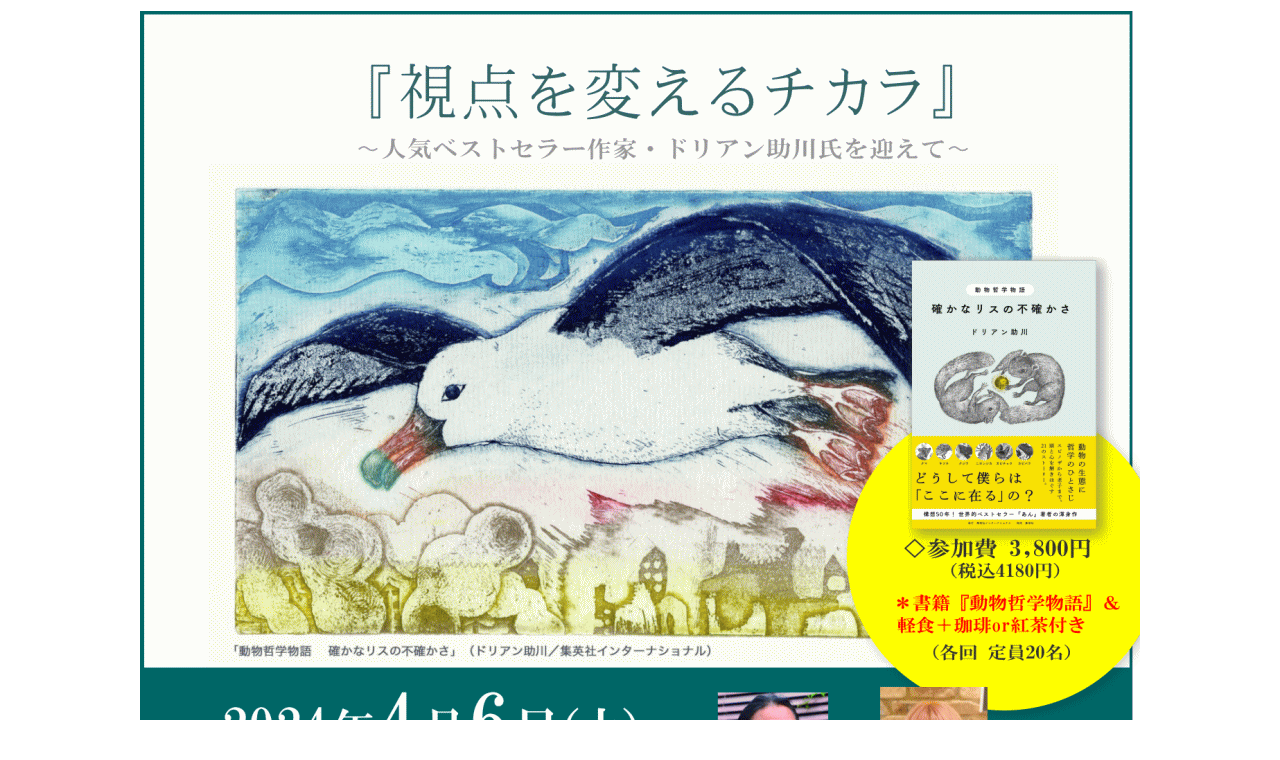

--- FILE ---
content_type: text/html
request_url: http://office-ten.net/change0406.html
body_size: 24092
content:
<!DOCTYPE HTML PUBLIC "-//W3C//DTD HTML 4.01 Transitional//EN" "http://www.w3.org/TR/html4/loose.dtd">
<html lang="ja">
<head>
<meta http-equiv="Content-Type" content="text/html; charset=UTF-8">
<meta http-equiv="Content-Style-Type" content="text/css">
<meta name="GENERATOR" content="JustSystems Homepage Builder Version 21.0.1.0 for Windows">
<title>視点を変えるチカラ｜ハミングバードCafe｜オフィスTEN</title>
<script type="text/javascript" language="JavaScript">
<!--HPB_SCRIPT_ROV_50
//
//  (C) 2016 株式会社ジャストシステム
//

// HpbImgPreload:
//
function HpbImgPreload()
{
  var appVer=parseInt(navigator.appVersion);
  var isNC=false,isN6=false,isIE=false;
  if (document.all && appVer >= 4) isIE=true; else
    if (document.getElementById && appVer > 4) isN6=true; else
      if (document.layers && appVer >= 4) isNC=true;
  if (isNC||isN6||isIE)
  {
    if (document.images)
    {
      var imgName = HpbImgPreload.arguments[0];
      var cnt;
      swImg[imgName] = new Array;
      for (cnt = 1; cnt < HpbImgPreload.arguments.length; cnt++)
      {
        swImg[imgName][HpbImgPreload.arguments[cnt]] = new Image();
        swImg[imgName][HpbImgPreload.arguments[cnt]].src = HpbImgPreload.arguments[cnt];
      }
    }
  }
}
// HpbImgFind:
//
function HpbImgFind(doc, imgName)
{
  for (var i=0; i < doc.layers.length; i++)
  {
    var img = doc.layers[i].document.images[imgName];
    if (!img) img = HpbImgFind(doc.layers[i], imgName);
    if (img) return img;
  }
  return null;
}
// HpbImgSwap:
//
function HpbImgSwap(imgName, imgSrc)
{
  var appVer=parseInt(navigator.appVersion);
  var isNC=false,isN6=false,isIE=false;
  if (document.all && appVer >= 4) isIE=true; else
    if (document.getElementById && appVer > 4) isN6=true; else
      if (document.layers && appVer >= 4) isNC=true;
  if (isNC||isN6||isIE)
  {
    if (document.images)
    {
      var img = document.images[imgName];
      if (!img) img = HpbImgFind(document, imgName);
      if (img) img.src = imgSrc;
    }
  }
}
var swImg; swImg=new Array;
//-->
</script>
<script type="text/javascript" language="JavaScript">
<!--HPB_SCRIPT_PLD_50
HpbImgPreload('HPB_ROLLOVER1', '2017gw/n_image44.gif', '2017gw/m_image45.gif');
//-->
</script>
</head>
<body link="#000000" bgcolor="#ffffff">
<div align="center">
  <table>
    <tbody>
      <tr>
        <td><img src="0406114.gif" width="1000" height="1124" border="0"><br>
        <div id="x_AppleMailSignature" dir="ltr" style="border: 0px; font-style: normal; font-variant-ligatures: normal; font-variant-caps: normal; font-variant-numeric: inherit; font-variant-east-asian: inherit; font-variant-alternates: inherit; font-variant-position: inherit; font-weight: 400; font-stretch: inherit; font-size: 15px; line-height: inherit; font-family: &quot;Yu Gothic UI&quot;, &quot;Meiryo UI&quot;, Meiryo, &quot;MS Pgothic&quot;, Osaka, &quot;Segoe UI&quot;, -apple-system, BlinkMacSystemFont, Roboto, &quot;Helvetica Neue&quot;, sans-serif; font-optical-sizing: inherit; font-kerning: inherit; font-feature-settings: inherit; font-variation-settings: inherit; margin: 0px; padding: 0px; vertical-align: baseline; color: rgb(36, 36, 36); letter-spacing: normal; orphans: 2; text-align: start; text-indent: 0px; text-transform: none; widows: 2; word-spacing: 0px; -webkit-text-stroke-width: 0px; white-space: normal; background-color: rgb(255, 255, 255); text-decoration-thickness: initial; text-decoration-style: initial; text-decoration-color: initial;" align="center">
          <div id="x_AppleMailSignature" dir="ltr" style="border: 0px; font-style: normal; font-variant-ligatures: normal; font-variant-caps: normal; font-variant-numeric: inherit; font-variant-east-asian: inherit; font-variant-alternates: inherit; font-variant-position: inherit; font-weight: 400; font-stretch: inherit; font-size: 15px; line-height: inherit; font-family: &quot;Yu Gothic UI&quot;, &quot;Meiryo UI&quot;, Meiryo, &quot;MS Pgothic&quot;, Osaka, &quot;Segoe UI&quot;, -apple-system, BlinkMacSystemFont, Roboto, &quot;Helvetica Neue&quot;, sans-serif; font-optical-sizing: inherit; font-kerning: inherit; font-feature-settings: inherit; font-variation-settings: inherit; margin: 0px; padding: 0px; vertical-align: baseline; color: rgb(36, 36, 36); letter-spacing: normal; orphans: 2; text-align: start; text-indent: 0px; text-transform: none; widows: 2; word-spacing: 0px; -webkit-text-stroke-width: 0px; white-space: normal; background-color: rgb(255, 255, 255); text-decoration-thickness: initial; text-decoration-style: initial; text-decoration-color: initial;">
            <div id="x_AppleMailSignature" dir="ltr" style="border: 0px; font-style: normal; font-variant-ligatures: normal; font-variant-caps: normal; font-variant-numeric: inherit; font-variant-east-asian: inherit; font-variant-alternates: inherit; font-variant-position: inherit; font-weight: 400; font-stretch: inherit; font-size: 15px; line-height: inherit; font-family: &quot;Yu Gothic UI&quot;, &quot;Meiryo UI&quot;, Meiryo, &quot;MS Pgothic&quot;, Osaka, &quot;Segoe UI&quot;, -apple-system, BlinkMacSystemFont, Roboto, &quot;Helvetica Neue&quot;, sans-serif; font-optical-sizing: inherit; font-kerning: inherit; font-feature-settings: inherit; font-variation-settings: inherit; margin: 0px; padding: 0px; vertical-align: baseline; color: rgb(36, 36, 36); letter-spacing: normal; orphans: 2; text-align: start; text-indent: 0px; text-transform: none; widows: 2; word-spacing: 0px; -webkit-text-stroke-width: 0px; white-space: normal; background-color: rgb(255, 255, 255); text-decoration-thickness: initial; text-decoration-style: initial; text-decoration-color: initial;"><br>
            作家、詩人、歌手、更に現在は大学教授としてなど<br>
            まさに八面六臂の活躍をされているドリアン助川さん。</div>
            <div id="x_AppleMailSignature" dir="ltr" style="border: 0px; font-style: normal; font-variant-ligatures: normal; font-variant-caps: normal; font-variant-numeric: inherit; font-variant-east-asian: inherit; font-variant-alternates: inherit; font-variant-position: inherit; font-weight: 400; font-stretch: inherit; font-size: 15px; line-height: inherit; font-family: &quot;Yu Gothic UI&quot;, &quot;Meiryo UI&quot;, Meiryo, &quot;MS Pgothic&quot;, Osaka, &quot;Segoe UI&quot;, -apple-system, BlinkMacSystemFont, Roboto, &quot;Helvetica Neue&quot;, sans-serif; font-optical-sizing: inherit; font-kerning: inherit; font-feature-settings: inherit; font-variation-settings: inherit; margin: 0px; padding: 0px; vertical-align: baseline; color: rgb(36, 36, 36); letter-spacing: normal; orphans: 2; text-align: start; text-indent: 0px; text-transform: none; widows: 2; word-spacing: 0px; -webkit-text-stroke-width: 0px; white-space: normal; background-color: rgb(255, 255, 255); text-decoration-thickness: initial; text-decoration-style: initial; text-decoration-color: initial;">2013年に出版された小説『あん』は、樹木希林さん主演の同名映画でも話題を呼び、</div>
            <div id="x_AppleMailSignature" dir="ltr" style="border: 0px; font-style: normal; font-variant-ligatures: normal; font-variant-caps: normal; font-variant-numeric: inherit; font-variant-east-asian: inherit; font-variant-alternates: inherit; font-variant-position: inherit; font-weight: 400; font-stretch: inherit; font-size: 15px; line-height: inherit; font-family: &quot;Yu Gothic UI&quot;, &quot;Meiryo UI&quot;, Meiryo, &quot;MS Pgothic&quot;, Osaka, &quot;Segoe UI&quot;, -apple-system, BlinkMacSystemFont, Roboto, &quot;Helvetica Neue&quot;, sans-serif; font-optical-sizing: inherit; font-kerning: inherit; font-feature-settings: inherit; font-variation-settings: inherit; margin: 0px; padding: 0px; vertical-align: baseline; color: rgb(36, 36, 36); letter-spacing: normal; orphans: 2; text-align: start; text-indent: 0px; text-transform: none; widows: 2; word-spacing: 0px; -webkit-text-stroke-width: 0px; white-space: normal; background-color: rgb(255, 255, 255); text-decoration-thickness: initial; text-decoration-style: initial; text-decoration-color: initial;">現在、24の言語に翻訳される世界的ベストセラー小説となっています。</div>
            <div id="x_AppleMailSignature" dir="ltr" style="border: 0px; font-style: normal; font-variant-ligatures: normal; font-variant-caps: normal; font-variant-numeric: inherit; font-variant-east-asian: inherit; font-variant-alternates: inherit; font-variant-position: inherit; font-weight: 400; font-stretch: inherit; font-size: 15px; line-height: inherit; font-family: &quot;Yu Gothic UI&quot;, &quot;Meiryo UI&quot;, Meiryo, &quot;MS Pgothic&quot;, Osaka, &quot;Segoe UI&quot;, -apple-system, BlinkMacSystemFont, Roboto, &quot;Helvetica Neue&quot;, sans-serif; font-optical-sizing: inherit; font-kerning: inherit; font-feature-settings: inherit; font-variation-settings: inherit; margin: 0px; padding: 0px; vertical-align: baseline; color: rgb(36, 36, 36); letter-spacing: normal; orphans: 2; text-align: start; text-indent: 0px; text-transform: none; widows: 2; word-spacing: 0px; -webkit-text-stroke-width: 0px; white-space: normal; background-color: rgb(255, 255, 255); text-decoration-thickness: initial; text-decoration-style: initial; text-decoration-color: initial;">そんなドリアンさんの最新刊『動物哲学物語』は、<br>
            様々な動物が主人公となった21の物語です。</div>
            <div id="x_AppleMailSignature" dir="ltr" style="border: 0px; font-style: normal; font-variant-ligatures: normal; font-variant-caps: normal; font-variant-numeric: inherit; font-variant-east-asian: inherit; font-variant-alternates: inherit; font-variant-position: inherit; font-weight: 400; font-stretch: inherit; font-size: 15px; line-height: inherit; font-family: &quot;Yu Gothic UI&quot;, &quot;Meiryo UI&quot;, Meiryo, &quot;MS Pgothic&quot;, Osaka, &quot;Segoe UI&quot;, -apple-system, BlinkMacSystemFont, Roboto, &quot;Helvetica Neue&quot;, sans-serif; font-optical-sizing: inherit; font-kerning: inherit; font-feature-settings: inherit; font-variation-settings: inherit; margin: 0px; padding: 0px; vertical-align: baseline; color: rgb(36, 36, 36); letter-spacing: normal; orphans: 2; text-align: start; text-indent: 0px; text-transform: none; widows: 2; word-spacing: 0px; -webkit-text-stroke-width: 0px; white-space: normal; background-color: rgb(255, 255, 255); text-decoration-thickness: initial; text-decoration-style: initial; text-decoration-color: initial;">地球上には異なった環境、異なった生態系の中で生きる幾多の動物たちがいて、<br>
            それぞれの視点から見た心模様があるようで…。</div>
            <div id="x_AppleMailSignature" dir="ltr" style="border: 0px; font-style: normal; font-variant-ligatures: normal; font-variant-caps: normal; font-variant-numeric: inherit; font-variant-east-asian: inherit; font-variant-alternates: inherit; font-variant-position: inherit; font-weight: 400; font-stretch: inherit; font-size: 15px; line-height: inherit; font-family: &quot;Yu Gothic UI&quot;, &quot;Meiryo UI&quot;, Meiryo, &quot;MS Pgothic&quot;, Osaka, &quot;Segoe UI&quot;, -apple-system, BlinkMacSystemFont, Roboto, &quot;Helvetica Neue&quot;, sans-serif; font-optical-sizing: inherit; font-kerning: inherit; font-feature-settings: inherit; font-variation-settings: inherit; margin: 0px; padding: 0px; vertical-align: baseline; color: rgb(36, 36, 36); letter-spacing: normal; orphans: 2; text-align: start; text-indent: 0px; text-transform: none; widows: 2; word-spacing: 0px; -webkit-text-stroke-width: 0px; white-space: normal; background-color: rgb(255, 255, 255); text-decoration-thickness: initial; text-decoration-style: initial; text-decoration-color: initial;">でも、気がつけばそれはまさに私たちの心模様そのもの。<br>
            <br>
            </div>
            <div id="x_AppleMailSignature" dir="ltr" style="border: 0px; font-style: normal; font-variant-ligatures: normal; font-variant-caps: normal; font-variant-numeric: inherit; font-variant-east-asian: inherit; font-variant-alternates: inherit; font-variant-position: inherit; font-weight: 400; font-stretch: inherit; font-size: 15px; line-height: inherit; font-family: &quot;Yu Gothic UI&quot;, &quot;Meiryo UI&quot;, Meiryo, &quot;MS Pgothic&quot;, Osaka, &quot;Segoe UI&quot;, -apple-system, BlinkMacSystemFont, Roboto, &quot;Helvetica Neue&quot;, sans-serif; font-optical-sizing: inherit; font-kerning: inherit; font-feature-settings: inherit; font-variation-settings: inherit; margin: 0px; padding: 0px; vertical-align: baseline; color: rgb(36, 36, 36); letter-spacing: normal; orphans: 2; text-align: start; text-indent: 0px; text-transform: none; widows: 2; word-spacing: 0px; -webkit-text-stroke-width: 0px; white-space: normal; background-color: rgb(255, 255, 255); text-decoration-thickness: initial; text-decoration-style: initial; text-decoration-color: initial;">ドリアンさんとハミングバードCaféのオーナーであり、</div>
            <div id="x_AppleMailSignature" dir="ltr" style="border: 0px; font-style: normal; font-variant-ligatures: normal; font-variant-caps: normal; font-variant-numeric: inherit; font-variant-east-asian: inherit; font-variant-alternates: inherit; font-variant-position: inherit; font-weight: 400; font-stretch: inherit; font-size: 15px; line-height: inherit; font-family: &quot;Yu Gothic UI&quot;, &quot;Meiryo UI&quot;, Meiryo, &quot;MS Pgothic&quot;, Osaka, &quot;Segoe UI&quot;, -apple-system, BlinkMacSystemFont, Roboto, &quot;Helvetica Neue&quot;, sans-serif; font-optical-sizing: inherit; font-kerning: inherit; font-feature-settings: inherit; font-variation-settings: inherit; margin: 0px; padding: 0px; vertical-align: baseline; color: rgb(36, 36, 36); letter-spacing: normal; orphans: 2; text-align: start; text-indent: 0px; text-transform: none; widows: 2; word-spacing: 0px; -webkit-text-stroke-width: 0px; white-space: normal; background-color: rgb(255, 255, 255); text-decoration-thickness: initial; text-decoration-style: initial; text-decoration-color: initial;">平和の民と呼ばれるアメリカ先住民ホピ族の日本で唯一の店も運営する、</div>
            <div id="x_AppleMailSignature" dir="ltr" style="border: 0px; font-style: normal; font-variant-ligatures: normal; font-variant-caps: normal; font-variant-numeric: inherit; font-variant-east-asian: inherit; font-variant-alternates: inherit; font-variant-position: inherit; font-weight: 400; font-stretch: inherit; font-size: 15px; line-height: inherit; font-family: &quot;Yu Gothic UI&quot;, &quot;Meiryo UI&quot;, Meiryo, &quot;MS Pgothic&quot;, Osaka, &quot;Segoe UI&quot;, -apple-system, BlinkMacSystemFont, Roboto, &quot;Helvetica Neue&quot;, sans-serif; font-optical-sizing: inherit; font-kerning: inherit; font-feature-settings: inherit; font-variation-settings: inherit; margin: 0px; padding: 0px; vertical-align: baseline; color: rgb(36, 36, 36); letter-spacing: normal; orphans: 2; text-align: start; text-indent: 0px; text-transform: none; widows: 2; word-spacing: 0px; -webkit-text-stroke-width: 0px; white-space: normal; background-color: rgb(255, 255, 255); text-decoration-thickness: initial; text-decoration-style: initial; text-decoration-color: initial;">作家・プロデューサーの天川　彩は、実は同じ小学校に通っていた一学年違いの同窓生。<br>
            </div>
            <div id="x_AppleMailSignature" dir="ltr" style="border: 0px; font-style: normal; font-variant-ligatures: normal; font-variant-caps: normal; font-variant-numeric: inherit; font-variant-east-asian: inherit; font-variant-alternates: inherit; font-variant-position: inherit; font-weight: 400; font-stretch: inherit; font-size: 15px; line-height: inherit; font-family: &quot;Yu Gothic UI&quot;, &quot;Meiryo UI&quot;, Meiryo, &quot;MS Pgothic&quot;, Osaka, &quot;Segoe UI&quot;, -apple-system, BlinkMacSystemFont, Roboto, &quot;Helvetica Neue&quot;, sans-serif; font-optical-sizing: inherit; font-kerning: inherit; font-feature-settings: inherit; font-variation-settings: inherit; margin: 0px; padding: 0px; vertical-align: baseline; color: rgb(36, 36, 36); letter-spacing: normal; orphans: 2; text-align: start; text-indent: 0px; text-transform: none; widows: 2; word-spacing: 0px; -webkit-text-stroke-width: 0px; white-space: normal; background-color: rgb(255, 255, 255); text-decoration-thickness: initial; text-decoration-style: initial; text-decoration-color: initial;">不思議なご縁で、今回ドリアンさんによる『動物哲学物語』朗読、そして、</div>
            <div id="x_AppleMailSignature" dir="ltr" style="border: 0px; font-style: normal; font-variant-ligatures: normal; font-variant-caps: normal; font-variant-numeric: inherit; font-variant-east-asian: inherit; font-variant-alternates: inherit; font-variant-position: inherit; font-weight: 400; font-stretch: inherit; font-size: 15px; line-height: inherit; font-family: &quot;Yu Gothic UI&quot;, &quot;Meiryo UI&quot;, Meiryo, &quot;MS Pgothic&quot;, Osaka, &quot;Segoe UI&quot;, -apple-system, BlinkMacSystemFont, Roboto, &quot;Helvetica Neue&quot;, sans-serif; font-optical-sizing: inherit; font-kerning: inherit; font-feature-settings: inherit; font-variation-settings: inherit; margin: 0px; padding: 0px; vertical-align: baseline; color: rgb(36, 36, 36); letter-spacing: normal; orphans: 2; text-align: start; text-indent: 0px; text-transform: none; widows: 2; word-spacing: 0px; -webkit-text-stroke-width: 0px; white-space: normal; background-color: rgb(255, 255, 255); text-decoration-thickness: initial; text-decoration-style: initial; text-decoration-color: initial;">天川　彩との対談を行うことになりました。</div>
          </div>
          <br>
          <div id="x_AppleMailSignature" dir="ltr" style="border: 0px; font-style: normal; font-variant-ligatures: normal; font-variant-caps: normal; font-variant-numeric: inherit; font-variant-east-asian: inherit; font-variant-alternates: inherit; font-variant-position: inherit; font-weight: 400; font-stretch: inherit; font-size: 15px; line-height: inherit; font-family: &quot;Yu Gothic UI&quot;, &quot;Meiryo UI&quot;, Meiryo, &quot;MS Pgothic&quot;, Osaka, &quot;Segoe UI&quot;, -apple-system, BlinkMacSystemFont, Roboto, &quot;Helvetica Neue&quot;, sans-serif; font-optical-sizing: inherit; font-kerning: inherit; font-feature-settings: inherit; font-variation-settings: inherit; margin: 0px; padding: 0px; vertical-align: baseline; color: rgb(36, 36, 36); letter-spacing: normal; orphans: 2; text-align: start; text-indent: 0px; text-transform: none; widows: 2; word-spacing: 0px; -webkit-text-stroke-width: 0px; white-space: normal; background-color: rgb(255, 255, 255); text-decoration-thickness: initial; text-decoration-style: initial; text-decoration-color: initial;">生きるとは、命とは…。</div>
        <div id="x_AppleMailSignature" dir="ltr" style="border: 0px; font-style: normal; font-variant-ligatures: normal; font-variant-caps: normal; font-variant-numeric: inherit; font-variant-east-asian: inherit; font-variant-alternates: inherit; font-variant-position: inherit; font-weight: 400; font-stretch: inherit; font-size: 15px; line-height: inherit; font-family: &quot;Yu Gothic UI&quot;, &quot;Meiryo UI&quot;, Meiryo, &quot;MS Pgothic&quot;, Osaka, &quot;Segoe UI&quot;, -apple-system, BlinkMacSystemFont, Roboto, &quot;Helvetica Neue&quot;, sans-serif; font-optical-sizing: inherit; font-kerning: inherit; font-feature-settings: inherit; font-variation-settings: inherit; margin: 0px; padding: 0px; vertical-align: baseline; color: rgb(36, 36, 36); letter-spacing: normal; orphans: 2; text-align: start; text-indent: 0px; text-transform: none; widows: 2; word-spacing: 0px; -webkit-text-stroke-width: 0px; white-space: normal; background-color: rgb(255, 255, 255); text-decoration-thickness: initial; text-decoration-style: initial; text-decoration-color: initial;">自分という存在はいかなるものなのか。<br>
        異なる視点から見つめてみる貴重な時間になるかもしれません。<br aria-hidden="true">
        </div>
        <div id="x_AppleMailSignature" dir="ltr" style="border: 0px; font-style: normal; font-variant-ligatures: normal; font-variant-caps: normal; font-variant-numeric: inherit; font-variant-east-asian: inherit; font-variant-alternates: inherit; font-variant-position: inherit; font-weight: 400; font-stretch: inherit; font-size: 15px; line-height: inherit; font-family: &quot;Yu Gothic UI&quot;, &quot;Meiryo UI&quot;, Meiryo, &quot;MS Pgothic&quot;, Osaka, &quot;Segoe UI&quot;, -apple-system, BlinkMacSystemFont, Roboto, &quot;Helvetica Neue&quot;, sans-serif; font-optical-sizing: inherit; font-kerning: inherit; font-feature-settings: inherit; font-variation-settings: inherit; margin: 0px; padding: 0px; vertical-align: baseline; color: rgb(36, 36, 36); letter-spacing: normal; orphans: 2; text-align: start; text-indent: 0px; text-transform: none; widows: 2; word-spacing: 0px; -webkit-text-stroke-width: 0px; white-space: normal; background-color: rgb(255, 255, 255); text-decoration-thickness: initial; text-decoration-style: initial; text-decoration-color: initial;">春のひと時、是非、ハミングバードcaféで哲学的な心の旅をしてみませんか？<br>
          <br>
          </div>
        </div>
        </td>
      </tr>
      <tr>
        <td align="center">
        <table>
          <tbody>
            <tr>
              <td bgcolor="#ffffff" align="center"><br>
              <a href="https://ws.formzu.net/dist/S467158225/" target="_blank"><img src="m_image51.gif" width="262" height="87" border="0"></a><br>
              <br>
              尚4月2日までのキャンセルにつきましては返金振込料<br>
              および事務手数料として500円を差引、全額返金いたします<br>
              </td>
            </tr>
            <tr>
              <td bgcolor="#436543" align="left" width="800"><font color="#ffffff">『視点を変えるチカラ』<br>
              ～人気ベストセラー作家・ドリアン助川氏を迎えて～<br>
              <br>
              朗読：『動物哲学物語』ドリアン助川<br>
              対談：ドリアン助川×天川　彩<br>
              <br>
              【日　程】2024年4月6日（土）<br>
              【時　間】12時〜14時／17時00分〜19時00分<br>
              【人　数】各回　限定20名 ＊≪要予約≫<br>
              <br>
              【参加費】3,800円（税込4180円）＊書籍＋軽食＋ドリンク付き<br>
              <br>
              【交　通】東京メトロ千代田線「根津」駅下車徒歩3分<br>
              【住　所】東京都文京区根津2-22-6　ハミングバードカフェ<br>
              【問合せ】03⁻3828⁻5070　<br>
              <br>
              <br>
              〈軽食〉<br>
              ・有機豚の特製極旨ハンバーガー<br>
              ・オーガニックトルティーヤ付き<br>
              <br>
              ✳︎ハンバーガーをベジタブルバーガーにすることも可能です。<br>
              お申し込み時にお知らせください。<br>
              <br>
              〈ドリンク〉<br>
              珈琲又は紅茶（ホット/アイス）</font><br>
              </td>
            </tr>
          </tbody>
        </table>
        <br>
        <a id="HPB_ROLLOVER1" onmouseover="HpbImgSwap('HPB_ROLLOVER1', '2017gw/m_image45.gif');" onmouseout="HpbImgSwap('HPB_ROLLOVER1', '2017gw/n_image44.gif');" href="http://www.office-ten.net/index.htm" name="HPB_ROLLOVER1"><img height="34" src="2017gw/n_image44.gif" width="67" border="0" name="HPB_ROLLOVER1"></a><br>
        </td>
      </tr>
    </tbody>
  </table>
</div>
</body>
</html>